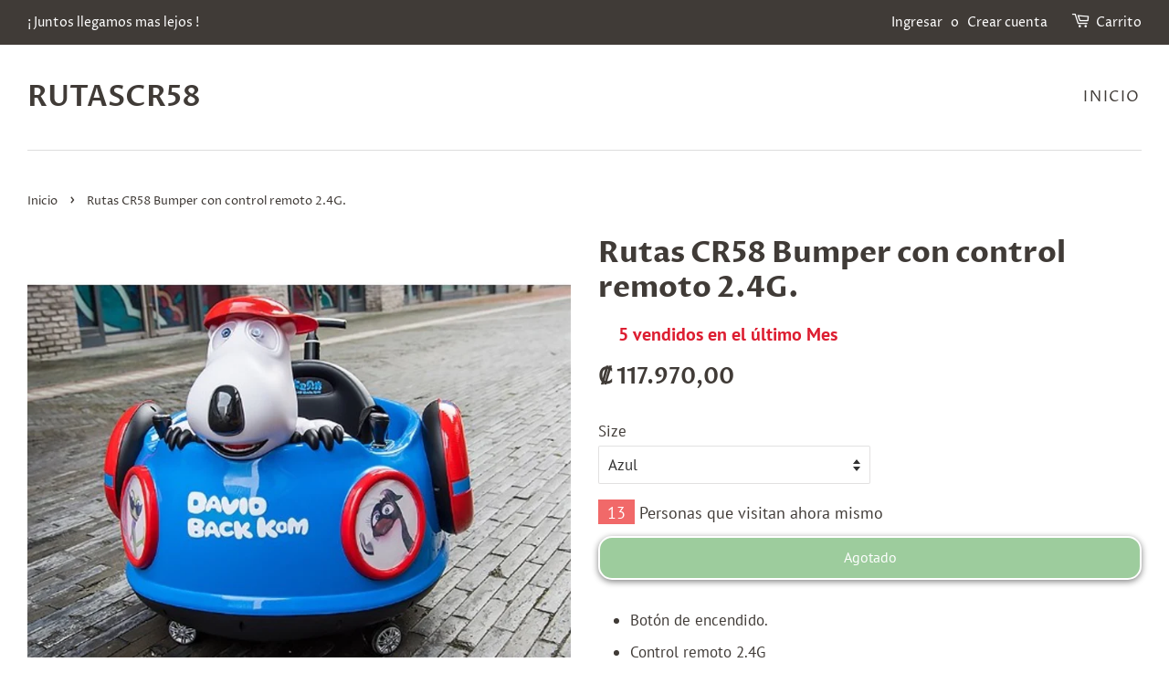

--- FILE ---
content_type: text/javascript
request_url: https://cdn.shopify.com/extensions/019b02cc-1525-70a5-b4d3-70daf957b274/easysell-402/assets/COUNTRIES-CR.js
body_size: 494
content:
var ES_COUNTRIES_CR = {"code":"CR","name":"Costa Rica","states":[{"name":"Alajuela","code":"A","cities":["Alajuela","Atenas","Bijagua","Carrillos","Desamparados","Esquipulas","Grecia","Guatuso","La Fortuna","Los Chiles","Naranjo","Orotina","Palmares","Pital","Poás","Pocosol","Quesada","Río Segundo","Sabanilla","San Carlos","San José","San Juan","San Mateo","San Rafael","San Ramón","Santiago","Upala","Valverde Vega","Zarcero"]},{"name":"Guanacaste","code":"G","cities":["Abangares","Bagaces","Belén","Cañas","Carrillo","Fortuna","Hojancha","Juntas","La Cruz","Liberia","Nandayure","Nicoya","Sámara","Santa Cruz","Sardinal","Tilarán"]},{"name":"Heredia","code":"H","cities":["Ángeles","Barva","Belén","Flores","Heredia","La Asunción","Llorente","Mercedes","San Antonio","San Francisco","San Isidro","San Josecito","San Pablo","San Rafael","Santa Bárbara","Santo Domingo","Sarapiquí"]},{"name":"Limón","code":"L","cities":["Batán","Guácimo","Guápiles","Limón","Matina","Pococí","Pocora","Roxana","Siquirres","Sixaola","Talamanca"]},{"name":"Cartago","code":"C","cities":["Alvarado","Cartago","Concepción","Cot","El Guarco","Jiménez","La Suiza","La Unión","Oreamuno","Orosí","Pacayas","Paraíso","Pejibaye","San Diego","Tobosi","Tres Ríos","Tucurrique","Turrialba"]},{"name":"Puntarenas","code":"P","cities":["Buenos Aires","Canoas","Chacarita","Ciudad Cortés","Corredor","Corredores","Coto Brus","Esparza","Garabito","Golfito","Jacó","Miramar","Montes de Oro","Osa","Paquera","Parrita","Puntarenas","Quepos","San Vito"]},{"name":"San José","code":"SJ","cities":["Acosta","Alajuelita","Aserrí","Calle Blancos","Colima","Colón","Curridabat","Daniel Flores","Desamparados","Dota","Escazú","Goicoechea","Granadilla","Guadalupe","Ipís","León Cortés","Mercedes","Montes de Oca","Mora","Moravia","Palmichal","Patarrá","Pérez Zeledón","Puriscal","Purral","Sabanilla","Salitral","Salitrillos","San Felipe","San Ignacio","San Isidro","San José","San Juan","San Juan de Dios","San Marcos","San Miguel","San Pedro","San Rafael","San Rafael Abajo","San Rafael Arriba","San Vicente","San Vicente de Moravia","Santa Ana","Santiago","Tarrazú","Tejar","Tibás","Turrubares","Vázquez de Coronado"]}]};